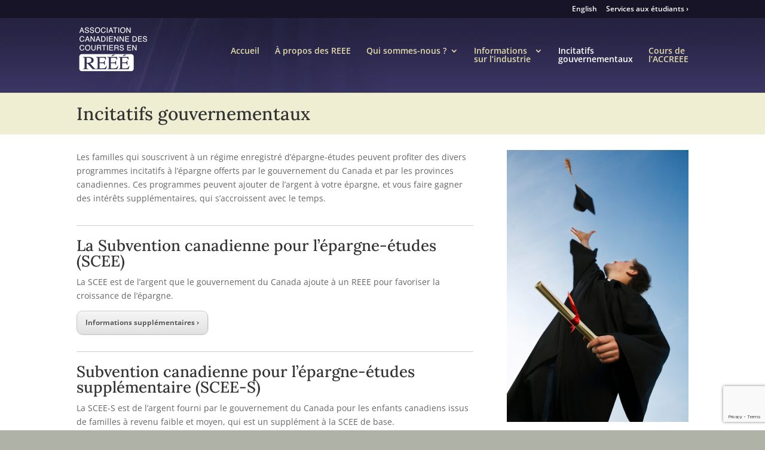

--- FILE ---
content_type: text/html; charset=utf-8
request_url: https://www.google.com/recaptcha/api2/anchor?ar=1&k=6Lfy1rUUAAAAANDXZNgyIIDcvsN1wTc-1hqVtCTx&co=aHR0cHM6Ly93d3cucmVlZWFkYy5jb206NDQz&hl=en&v=N67nZn4AqZkNcbeMu4prBgzg&size=invisible&anchor-ms=20000&execute-ms=30000&cb=n1uyhyqis64z
body_size: 48688
content:
<!DOCTYPE HTML><html dir="ltr" lang="en"><head><meta http-equiv="Content-Type" content="text/html; charset=UTF-8">
<meta http-equiv="X-UA-Compatible" content="IE=edge">
<title>reCAPTCHA</title>
<style type="text/css">
/* cyrillic-ext */
@font-face {
  font-family: 'Roboto';
  font-style: normal;
  font-weight: 400;
  font-stretch: 100%;
  src: url(//fonts.gstatic.com/s/roboto/v48/KFO7CnqEu92Fr1ME7kSn66aGLdTylUAMa3GUBHMdazTgWw.woff2) format('woff2');
  unicode-range: U+0460-052F, U+1C80-1C8A, U+20B4, U+2DE0-2DFF, U+A640-A69F, U+FE2E-FE2F;
}
/* cyrillic */
@font-face {
  font-family: 'Roboto';
  font-style: normal;
  font-weight: 400;
  font-stretch: 100%;
  src: url(//fonts.gstatic.com/s/roboto/v48/KFO7CnqEu92Fr1ME7kSn66aGLdTylUAMa3iUBHMdazTgWw.woff2) format('woff2');
  unicode-range: U+0301, U+0400-045F, U+0490-0491, U+04B0-04B1, U+2116;
}
/* greek-ext */
@font-face {
  font-family: 'Roboto';
  font-style: normal;
  font-weight: 400;
  font-stretch: 100%;
  src: url(//fonts.gstatic.com/s/roboto/v48/KFO7CnqEu92Fr1ME7kSn66aGLdTylUAMa3CUBHMdazTgWw.woff2) format('woff2');
  unicode-range: U+1F00-1FFF;
}
/* greek */
@font-face {
  font-family: 'Roboto';
  font-style: normal;
  font-weight: 400;
  font-stretch: 100%;
  src: url(//fonts.gstatic.com/s/roboto/v48/KFO7CnqEu92Fr1ME7kSn66aGLdTylUAMa3-UBHMdazTgWw.woff2) format('woff2');
  unicode-range: U+0370-0377, U+037A-037F, U+0384-038A, U+038C, U+038E-03A1, U+03A3-03FF;
}
/* math */
@font-face {
  font-family: 'Roboto';
  font-style: normal;
  font-weight: 400;
  font-stretch: 100%;
  src: url(//fonts.gstatic.com/s/roboto/v48/KFO7CnqEu92Fr1ME7kSn66aGLdTylUAMawCUBHMdazTgWw.woff2) format('woff2');
  unicode-range: U+0302-0303, U+0305, U+0307-0308, U+0310, U+0312, U+0315, U+031A, U+0326-0327, U+032C, U+032F-0330, U+0332-0333, U+0338, U+033A, U+0346, U+034D, U+0391-03A1, U+03A3-03A9, U+03B1-03C9, U+03D1, U+03D5-03D6, U+03F0-03F1, U+03F4-03F5, U+2016-2017, U+2034-2038, U+203C, U+2040, U+2043, U+2047, U+2050, U+2057, U+205F, U+2070-2071, U+2074-208E, U+2090-209C, U+20D0-20DC, U+20E1, U+20E5-20EF, U+2100-2112, U+2114-2115, U+2117-2121, U+2123-214F, U+2190, U+2192, U+2194-21AE, U+21B0-21E5, U+21F1-21F2, U+21F4-2211, U+2213-2214, U+2216-22FF, U+2308-230B, U+2310, U+2319, U+231C-2321, U+2336-237A, U+237C, U+2395, U+239B-23B7, U+23D0, U+23DC-23E1, U+2474-2475, U+25AF, U+25B3, U+25B7, U+25BD, U+25C1, U+25CA, U+25CC, U+25FB, U+266D-266F, U+27C0-27FF, U+2900-2AFF, U+2B0E-2B11, U+2B30-2B4C, U+2BFE, U+3030, U+FF5B, U+FF5D, U+1D400-1D7FF, U+1EE00-1EEFF;
}
/* symbols */
@font-face {
  font-family: 'Roboto';
  font-style: normal;
  font-weight: 400;
  font-stretch: 100%;
  src: url(//fonts.gstatic.com/s/roboto/v48/KFO7CnqEu92Fr1ME7kSn66aGLdTylUAMaxKUBHMdazTgWw.woff2) format('woff2');
  unicode-range: U+0001-000C, U+000E-001F, U+007F-009F, U+20DD-20E0, U+20E2-20E4, U+2150-218F, U+2190, U+2192, U+2194-2199, U+21AF, U+21E6-21F0, U+21F3, U+2218-2219, U+2299, U+22C4-22C6, U+2300-243F, U+2440-244A, U+2460-24FF, U+25A0-27BF, U+2800-28FF, U+2921-2922, U+2981, U+29BF, U+29EB, U+2B00-2BFF, U+4DC0-4DFF, U+FFF9-FFFB, U+10140-1018E, U+10190-1019C, U+101A0, U+101D0-101FD, U+102E0-102FB, U+10E60-10E7E, U+1D2C0-1D2D3, U+1D2E0-1D37F, U+1F000-1F0FF, U+1F100-1F1AD, U+1F1E6-1F1FF, U+1F30D-1F30F, U+1F315, U+1F31C, U+1F31E, U+1F320-1F32C, U+1F336, U+1F378, U+1F37D, U+1F382, U+1F393-1F39F, U+1F3A7-1F3A8, U+1F3AC-1F3AF, U+1F3C2, U+1F3C4-1F3C6, U+1F3CA-1F3CE, U+1F3D4-1F3E0, U+1F3ED, U+1F3F1-1F3F3, U+1F3F5-1F3F7, U+1F408, U+1F415, U+1F41F, U+1F426, U+1F43F, U+1F441-1F442, U+1F444, U+1F446-1F449, U+1F44C-1F44E, U+1F453, U+1F46A, U+1F47D, U+1F4A3, U+1F4B0, U+1F4B3, U+1F4B9, U+1F4BB, U+1F4BF, U+1F4C8-1F4CB, U+1F4D6, U+1F4DA, U+1F4DF, U+1F4E3-1F4E6, U+1F4EA-1F4ED, U+1F4F7, U+1F4F9-1F4FB, U+1F4FD-1F4FE, U+1F503, U+1F507-1F50B, U+1F50D, U+1F512-1F513, U+1F53E-1F54A, U+1F54F-1F5FA, U+1F610, U+1F650-1F67F, U+1F687, U+1F68D, U+1F691, U+1F694, U+1F698, U+1F6AD, U+1F6B2, U+1F6B9-1F6BA, U+1F6BC, U+1F6C6-1F6CF, U+1F6D3-1F6D7, U+1F6E0-1F6EA, U+1F6F0-1F6F3, U+1F6F7-1F6FC, U+1F700-1F7FF, U+1F800-1F80B, U+1F810-1F847, U+1F850-1F859, U+1F860-1F887, U+1F890-1F8AD, U+1F8B0-1F8BB, U+1F8C0-1F8C1, U+1F900-1F90B, U+1F93B, U+1F946, U+1F984, U+1F996, U+1F9E9, U+1FA00-1FA6F, U+1FA70-1FA7C, U+1FA80-1FA89, U+1FA8F-1FAC6, U+1FACE-1FADC, U+1FADF-1FAE9, U+1FAF0-1FAF8, U+1FB00-1FBFF;
}
/* vietnamese */
@font-face {
  font-family: 'Roboto';
  font-style: normal;
  font-weight: 400;
  font-stretch: 100%;
  src: url(//fonts.gstatic.com/s/roboto/v48/KFO7CnqEu92Fr1ME7kSn66aGLdTylUAMa3OUBHMdazTgWw.woff2) format('woff2');
  unicode-range: U+0102-0103, U+0110-0111, U+0128-0129, U+0168-0169, U+01A0-01A1, U+01AF-01B0, U+0300-0301, U+0303-0304, U+0308-0309, U+0323, U+0329, U+1EA0-1EF9, U+20AB;
}
/* latin-ext */
@font-face {
  font-family: 'Roboto';
  font-style: normal;
  font-weight: 400;
  font-stretch: 100%;
  src: url(//fonts.gstatic.com/s/roboto/v48/KFO7CnqEu92Fr1ME7kSn66aGLdTylUAMa3KUBHMdazTgWw.woff2) format('woff2');
  unicode-range: U+0100-02BA, U+02BD-02C5, U+02C7-02CC, U+02CE-02D7, U+02DD-02FF, U+0304, U+0308, U+0329, U+1D00-1DBF, U+1E00-1E9F, U+1EF2-1EFF, U+2020, U+20A0-20AB, U+20AD-20C0, U+2113, U+2C60-2C7F, U+A720-A7FF;
}
/* latin */
@font-face {
  font-family: 'Roboto';
  font-style: normal;
  font-weight: 400;
  font-stretch: 100%;
  src: url(//fonts.gstatic.com/s/roboto/v48/KFO7CnqEu92Fr1ME7kSn66aGLdTylUAMa3yUBHMdazQ.woff2) format('woff2');
  unicode-range: U+0000-00FF, U+0131, U+0152-0153, U+02BB-02BC, U+02C6, U+02DA, U+02DC, U+0304, U+0308, U+0329, U+2000-206F, U+20AC, U+2122, U+2191, U+2193, U+2212, U+2215, U+FEFF, U+FFFD;
}
/* cyrillic-ext */
@font-face {
  font-family: 'Roboto';
  font-style: normal;
  font-weight: 500;
  font-stretch: 100%;
  src: url(//fonts.gstatic.com/s/roboto/v48/KFO7CnqEu92Fr1ME7kSn66aGLdTylUAMa3GUBHMdazTgWw.woff2) format('woff2');
  unicode-range: U+0460-052F, U+1C80-1C8A, U+20B4, U+2DE0-2DFF, U+A640-A69F, U+FE2E-FE2F;
}
/* cyrillic */
@font-face {
  font-family: 'Roboto';
  font-style: normal;
  font-weight: 500;
  font-stretch: 100%;
  src: url(//fonts.gstatic.com/s/roboto/v48/KFO7CnqEu92Fr1ME7kSn66aGLdTylUAMa3iUBHMdazTgWw.woff2) format('woff2');
  unicode-range: U+0301, U+0400-045F, U+0490-0491, U+04B0-04B1, U+2116;
}
/* greek-ext */
@font-face {
  font-family: 'Roboto';
  font-style: normal;
  font-weight: 500;
  font-stretch: 100%;
  src: url(//fonts.gstatic.com/s/roboto/v48/KFO7CnqEu92Fr1ME7kSn66aGLdTylUAMa3CUBHMdazTgWw.woff2) format('woff2');
  unicode-range: U+1F00-1FFF;
}
/* greek */
@font-face {
  font-family: 'Roboto';
  font-style: normal;
  font-weight: 500;
  font-stretch: 100%;
  src: url(//fonts.gstatic.com/s/roboto/v48/KFO7CnqEu92Fr1ME7kSn66aGLdTylUAMa3-UBHMdazTgWw.woff2) format('woff2');
  unicode-range: U+0370-0377, U+037A-037F, U+0384-038A, U+038C, U+038E-03A1, U+03A3-03FF;
}
/* math */
@font-face {
  font-family: 'Roboto';
  font-style: normal;
  font-weight: 500;
  font-stretch: 100%;
  src: url(//fonts.gstatic.com/s/roboto/v48/KFO7CnqEu92Fr1ME7kSn66aGLdTylUAMawCUBHMdazTgWw.woff2) format('woff2');
  unicode-range: U+0302-0303, U+0305, U+0307-0308, U+0310, U+0312, U+0315, U+031A, U+0326-0327, U+032C, U+032F-0330, U+0332-0333, U+0338, U+033A, U+0346, U+034D, U+0391-03A1, U+03A3-03A9, U+03B1-03C9, U+03D1, U+03D5-03D6, U+03F0-03F1, U+03F4-03F5, U+2016-2017, U+2034-2038, U+203C, U+2040, U+2043, U+2047, U+2050, U+2057, U+205F, U+2070-2071, U+2074-208E, U+2090-209C, U+20D0-20DC, U+20E1, U+20E5-20EF, U+2100-2112, U+2114-2115, U+2117-2121, U+2123-214F, U+2190, U+2192, U+2194-21AE, U+21B0-21E5, U+21F1-21F2, U+21F4-2211, U+2213-2214, U+2216-22FF, U+2308-230B, U+2310, U+2319, U+231C-2321, U+2336-237A, U+237C, U+2395, U+239B-23B7, U+23D0, U+23DC-23E1, U+2474-2475, U+25AF, U+25B3, U+25B7, U+25BD, U+25C1, U+25CA, U+25CC, U+25FB, U+266D-266F, U+27C0-27FF, U+2900-2AFF, U+2B0E-2B11, U+2B30-2B4C, U+2BFE, U+3030, U+FF5B, U+FF5D, U+1D400-1D7FF, U+1EE00-1EEFF;
}
/* symbols */
@font-face {
  font-family: 'Roboto';
  font-style: normal;
  font-weight: 500;
  font-stretch: 100%;
  src: url(//fonts.gstatic.com/s/roboto/v48/KFO7CnqEu92Fr1ME7kSn66aGLdTylUAMaxKUBHMdazTgWw.woff2) format('woff2');
  unicode-range: U+0001-000C, U+000E-001F, U+007F-009F, U+20DD-20E0, U+20E2-20E4, U+2150-218F, U+2190, U+2192, U+2194-2199, U+21AF, U+21E6-21F0, U+21F3, U+2218-2219, U+2299, U+22C4-22C6, U+2300-243F, U+2440-244A, U+2460-24FF, U+25A0-27BF, U+2800-28FF, U+2921-2922, U+2981, U+29BF, U+29EB, U+2B00-2BFF, U+4DC0-4DFF, U+FFF9-FFFB, U+10140-1018E, U+10190-1019C, U+101A0, U+101D0-101FD, U+102E0-102FB, U+10E60-10E7E, U+1D2C0-1D2D3, U+1D2E0-1D37F, U+1F000-1F0FF, U+1F100-1F1AD, U+1F1E6-1F1FF, U+1F30D-1F30F, U+1F315, U+1F31C, U+1F31E, U+1F320-1F32C, U+1F336, U+1F378, U+1F37D, U+1F382, U+1F393-1F39F, U+1F3A7-1F3A8, U+1F3AC-1F3AF, U+1F3C2, U+1F3C4-1F3C6, U+1F3CA-1F3CE, U+1F3D4-1F3E0, U+1F3ED, U+1F3F1-1F3F3, U+1F3F5-1F3F7, U+1F408, U+1F415, U+1F41F, U+1F426, U+1F43F, U+1F441-1F442, U+1F444, U+1F446-1F449, U+1F44C-1F44E, U+1F453, U+1F46A, U+1F47D, U+1F4A3, U+1F4B0, U+1F4B3, U+1F4B9, U+1F4BB, U+1F4BF, U+1F4C8-1F4CB, U+1F4D6, U+1F4DA, U+1F4DF, U+1F4E3-1F4E6, U+1F4EA-1F4ED, U+1F4F7, U+1F4F9-1F4FB, U+1F4FD-1F4FE, U+1F503, U+1F507-1F50B, U+1F50D, U+1F512-1F513, U+1F53E-1F54A, U+1F54F-1F5FA, U+1F610, U+1F650-1F67F, U+1F687, U+1F68D, U+1F691, U+1F694, U+1F698, U+1F6AD, U+1F6B2, U+1F6B9-1F6BA, U+1F6BC, U+1F6C6-1F6CF, U+1F6D3-1F6D7, U+1F6E0-1F6EA, U+1F6F0-1F6F3, U+1F6F7-1F6FC, U+1F700-1F7FF, U+1F800-1F80B, U+1F810-1F847, U+1F850-1F859, U+1F860-1F887, U+1F890-1F8AD, U+1F8B0-1F8BB, U+1F8C0-1F8C1, U+1F900-1F90B, U+1F93B, U+1F946, U+1F984, U+1F996, U+1F9E9, U+1FA00-1FA6F, U+1FA70-1FA7C, U+1FA80-1FA89, U+1FA8F-1FAC6, U+1FACE-1FADC, U+1FADF-1FAE9, U+1FAF0-1FAF8, U+1FB00-1FBFF;
}
/* vietnamese */
@font-face {
  font-family: 'Roboto';
  font-style: normal;
  font-weight: 500;
  font-stretch: 100%;
  src: url(//fonts.gstatic.com/s/roboto/v48/KFO7CnqEu92Fr1ME7kSn66aGLdTylUAMa3OUBHMdazTgWw.woff2) format('woff2');
  unicode-range: U+0102-0103, U+0110-0111, U+0128-0129, U+0168-0169, U+01A0-01A1, U+01AF-01B0, U+0300-0301, U+0303-0304, U+0308-0309, U+0323, U+0329, U+1EA0-1EF9, U+20AB;
}
/* latin-ext */
@font-face {
  font-family: 'Roboto';
  font-style: normal;
  font-weight: 500;
  font-stretch: 100%;
  src: url(//fonts.gstatic.com/s/roboto/v48/KFO7CnqEu92Fr1ME7kSn66aGLdTylUAMa3KUBHMdazTgWw.woff2) format('woff2');
  unicode-range: U+0100-02BA, U+02BD-02C5, U+02C7-02CC, U+02CE-02D7, U+02DD-02FF, U+0304, U+0308, U+0329, U+1D00-1DBF, U+1E00-1E9F, U+1EF2-1EFF, U+2020, U+20A0-20AB, U+20AD-20C0, U+2113, U+2C60-2C7F, U+A720-A7FF;
}
/* latin */
@font-face {
  font-family: 'Roboto';
  font-style: normal;
  font-weight: 500;
  font-stretch: 100%;
  src: url(//fonts.gstatic.com/s/roboto/v48/KFO7CnqEu92Fr1ME7kSn66aGLdTylUAMa3yUBHMdazQ.woff2) format('woff2');
  unicode-range: U+0000-00FF, U+0131, U+0152-0153, U+02BB-02BC, U+02C6, U+02DA, U+02DC, U+0304, U+0308, U+0329, U+2000-206F, U+20AC, U+2122, U+2191, U+2193, U+2212, U+2215, U+FEFF, U+FFFD;
}
/* cyrillic-ext */
@font-face {
  font-family: 'Roboto';
  font-style: normal;
  font-weight: 900;
  font-stretch: 100%;
  src: url(//fonts.gstatic.com/s/roboto/v48/KFO7CnqEu92Fr1ME7kSn66aGLdTylUAMa3GUBHMdazTgWw.woff2) format('woff2');
  unicode-range: U+0460-052F, U+1C80-1C8A, U+20B4, U+2DE0-2DFF, U+A640-A69F, U+FE2E-FE2F;
}
/* cyrillic */
@font-face {
  font-family: 'Roboto';
  font-style: normal;
  font-weight: 900;
  font-stretch: 100%;
  src: url(//fonts.gstatic.com/s/roboto/v48/KFO7CnqEu92Fr1ME7kSn66aGLdTylUAMa3iUBHMdazTgWw.woff2) format('woff2');
  unicode-range: U+0301, U+0400-045F, U+0490-0491, U+04B0-04B1, U+2116;
}
/* greek-ext */
@font-face {
  font-family: 'Roboto';
  font-style: normal;
  font-weight: 900;
  font-stretch: 100%;
  src: url(//fonts.gstatic.com/s/roboto/v48/KFO7CnqEu92Fr1ME7kSn66aGLdTylUAMa3CUBHMdazTgWw.woff2) format('woff2');
  unicode-range: U+1F00-1FFF;
}
/* greek */
@font-face {
  font-family: 'Roboto';
  font-style: normal;
  font-weight: 900;
  font-stretch: 100%;
  src: url(//fonts.gstatic.com/s/roboto/v48/KFO7CnqEu92Fr1ME7kSn66aGLdTylUAMa3-UBHMdazTgWw.woff2) format('woff2');
  unicode-range: U+0370-0377, U+037A-037F, U+0384-038A, U+038C, U+038E-03A1, U+03A3-03FF;
}
/* math */
@font-face {
  font-family: 'Roboto';
  font-style: normal;
  font-weight: 900;
  font-stretch: 100%;
  src: url(//fonts.gstatic.com/s/roboto/v48/KFO7CnqEu92Fr1ME7kSn66aGLdTylUAMawCUBHMdazTgWw.woff2) format('woff2');
  unicode-range: U+0302-0303, U+0305, U+0307-0308, U+0310, U+0312, U+0315, U+031A, U+0326-0327, U+032C, U+032F-0330, U+0332-0333, U+0338, U+033A, U+0346, U+034D, U+0391-03A1, U+03A3-03A9, U+03B1-03C9, U+03D1, U+03D5-03D6, U+03F0-03F1, U+03F4-03F5, U+2016-2017, U+2034-2038, U+203C, U+2040, U+2043, U+2047, U+2050, U+2057, U+205F, U+2070-2071, U+2074-208E, U+2090-209C, U+20D0-20DC, U+20E1, U+20E5-20EF, U+2100-2112, U+2114-2115, U+2117-2121, U+2123-214F, U+2190, U+2192, U+2194-21AE, U+21B0-21E5, U+21F1-21F2, U+21F4-2211, U+2213-2214, U+2216-22FF, U+2308-230B, U+2310, U+2319, U+231C-2321, U+2336-237A, U+237C, U+2395, U+239B-23B7, U+23D0, U+23DC-23E1, U+2474-2475, U+25AF, U+25B3, U+25B7, U+25BD, U+25C1, U+25CA, U+25CC, U+25FB, U+266D-266F, U+27C0-27FF, U+2900-2AFF, U+2B0E-2B11, U+2B30-2B4C, U+2BFE, U+3030, U+FF5B, U+FF5D, U+1D400-1D7FF, U+1EE00-1EEFF;
}
/* symbols */
@font-face {
  font-family: 'Roboto';
  font-style: normal;
  font-weight: 900;
  font-stretch: 100%;
  src: url(//fonts.gstatic.com/s/roboto/v48/KFO7CnqEu92Fr1ME7kSn66aGLdTylUAMaxKUBHMdazTgWw.woff2) format('woff2');
  unicode-range: U+0001-000C, U+000E-001F, U+007F-009F, U+20DD-20E0, U+20E2-20E4, U+2150-218F, U+2190, U+2192, U+2194-2199, U+21AF, U+21E6-21F0, U+21F3, U+2218-2219, U+2299, U+22C4-22C6, U+2300-243F, U+2440-244A, U+2460-24FF, U+25A0-27BF, U+2800-28FF, U+2921-2922, U+2981, U+29BF, U+29EB, U+2B00-2BFF, U+4DC0-4DFF, U+FFF9-FFFB, U+10140-1018E, U+10190-1019C, U+101A0, U+101D0-101FD, U+102E0-102FB, U+10E60-10E7E, U+1D2C0-1D2D3, U+1D2E0-1D37F, U+1F000-1F0FF, U+1F100-1F1AD, U+1F1E6-1F1FF, U+1F30D-1F30F, U+1F315, U+1F31C, U+1F31E, U+1F320-1F32C, U+1F336, U+1F378, U+1F37D, U+1F382, U+1F393-1F39F, U+1F3A7-1F3A8, U+1F3AC-1F3AF, U+1F3C2, U+1F3C4-1F3C6, U+1F3CA-1F3CE, U+1F3D4-1F3E0, U+1F3ED, U+1F3F1-1F3F3, U+1F3F5-1F3F7, U+1F408, U+1F415, U+1F41F, U+1F426, U+1F43F, U+1F441-1F442, U+1F444, U+1F446-1F449, U+1F44C-1F44E, U+1F453, U+1F46A, U+1F47D, U+1F4A3, U+1F4B0, U+1F4B3, U+1F4B9, U+1F4BB, U+1F4BF, U+1F4C8-1F4CB, U+1F4D6, U+1F4DA, U+1F4DF, U+1F4E3-1F4E6, U+1F4EA-1F4ED, U+1F4F7, U+1F4F9-1F4FB, U+1F4FD-1F4FE, U+1F503, U+1F507-1F50B, U+1F50D, U+1F512-1F513, U+1F53E-1F54A, U+1F54F-1F5FA, U+1F610, U+1F650-1F67F, U+1F687, U+1F68D, U+1F691, U+1F694, U+1F698, U+1F6AD, U+1F6B2, U+1F6B9-1F6BA, U+1F6BC, U+1F6C6-1F6CF, U+1F6D3-1F6D7, U+1F6E0-1F6EA, U+1F6F0-1F6F3, U+1F6F7-1F6FC, U+1F700-1F7FF, U+1F800-1F80B, U+1F810-1F847, U+1F850-1F859, U+1F860-1F887, U+1F890-1F8AD, U+1F8B0-1F8BB, U+1F8C0-1F8C1, U+1F900-1F90B, U+1F93B, U+1F946, U+1F984, U+1F996, U+1F9E9, U+1FA00-1FA6F, U+1FA70-1FA7C, U+1FA80-1FA89, U+1FA8F-1FAC6, U+1FACE-1FADC, U+1FADF-1FAE9, U+1FAF0-1FAF8, U+1FB00-1FBFF;
}
/* vietnamese */
@font-face {
  font-family: 'Roboto';
  font-style: normal;
  font-weight: 900;
  font-stretch: 100%;
  src: url(//fonts.gstatic.com/s/roboto/v48/KFO7CnqEu92Fr1ME7kSn66aGLdTylUAMa3OUBHMdazTgWw.woff2) format('woff2');
  unicode-range: U+0102-0103, U+0110-0111, U+0128-0129, U+0168-0169, U+01A0-01A1, U+01AF-01B0, U+0300-0301, U+0303-0304, U+0308-0309, U+0323, U+0329, U+1EA0-1EF9, U+20AB;
}
/* latin-ext */
@font-face {
  font-family: 'Roboto';
  font-style: normal;
  font-weight: 900;
  font-stretch: 100%;
  src: url(//fonts.gstatic.com/s/roboto/v48/KFO7CnqEu92Fr1ME7kSn66aGLdTylUAMa3KUBHMdazTgWw.woff2) format('woff2');
  unicode-range: U+0100-02BA, U+02BD-02C5, U+02C7-02CC, U+02CE-02D7, U+02DD-02FF, U+0304, U+0308, U+0329, U+1D00-1DBF, U+1E00-1E9F, U+1EF2-1EFF, U+2020, U+20A0-20AB, U+20AD-20C0, U+2113, U+2C60-2C7F, U+A720-A7FF;
}
/* latin */
@font-face {
  font-family: 'Roboto';
  font-style: normal;
  font-weight: 900;
  font-stretch: 100%;
  src: url(//fonts.gstatic.com/s/roboto/v48/KFO7CnqEu92Fr1ME7kSn66aGLdTylUAMa3yUBHMdazQ.woff2) format('woff2');
  unicode-range: U+0000-00FF, U+0131, U+0152-0153, U+02BB-02BC, U+02C6, U+02DA, U+02DC, U+0304, U+0308, U+0329, U+2000-206F, U+20AC, U+2122, U+2191, U+2193, U+2212, U+2215, U+FEFF, U+FFFD;
}

</style>
<link rel="stylesheet" type="text/css" href="https://www.gstatic.com/recaptcha/releases/N67nZn4AqZkNcbeMu4prBgzg/styles__ltr.css">
<script nonce="qMtCAaJE1INGenaTBJDkEg" type="text/javascript">window['__recaptcha_api'] = 'https://www.google.com/recaptcha/api2/';</script>
<script type="text/javascript" src="https://www.gstatic.com/recaptcha/releases/N67nZn4AqZkNcbeMu4prBgzg/recaptcha__en.js" nonce="qMtCAaJE1INGenaTBJDkEg">
      
    </script></head>
<body><div id="rc-anchor-alert" class="rc-anchor-alert"></div>
<input type="hidden" id="recaptcha-token" value="[base64]">
<script type="text/javascript" nonce="qMtCAaJE1INGenaTBJDkEg">
      recaptcha.anchor.Main.init("[\x22ainput\x22,[\x22bgdata\x22,\x22\x22,\[base64]/[base64]/[base64]/[base64]/[base64]/[base64]/KGcoTywyNTMsTy5PKSxVRyhPLEMpKTpnKE8sMjUzLEMpLE8pKSxsKSksTykpfSxieT1mdW5jdGlvbihDLE8sdSxsKXtmb3IobD0odT1SKEMpLDApO08+MDtPLS0pbD1sPDw4fFooQyk7ZyhDLHUsbCl9LFVHPWZ1bmN0aW9uKEMsTyl7Qy5pLmxlbmd0aD4xMDQ/[base64]/[base64]/[base64]/[base64]/[base64]/[base64]/[base64]\\u003d\x22,\[base64]\\u003d\\u003d\x22,\x22D8OWwo3DjMOfwrTCmnbDtsK3ejZcwo/DqGVfFsOqwopKwovCo8O8w4ZYw5dhwqbCr1RDYR/[base64]/CmsKGw7BrwpbDkhvDqsOLV8O3A8OQJlZSbmg/w5QpYl7CusKvXGQyw5TDo3RBWMO9QF/[base64]/bsKnJsKUCw3CucKMXMOGQzBmwpXDsMKNwp/[base64]/w7YEwpUuRMKEw63CinnDgsOAZ8OqwrvCuAd6JSPDk8OmwrzCjXHDm1A4w4lFHG/CnsOPwrMsX8O+CsKDHld0w6fDhlQvw7JAckrDucOcDlVawqtZw7zCucOHw4YtworCssOKc8Kiw5gGVyxsGTNEcMOTB8OpwpoQwp0+w6lARMOhfCZQICUWw5bDpCjDvMOAMhEIcWcLw5PCmmlfaWNPMmzDpkbCliMjUEcCwpTDr03CrTh7ZWw1VkAiI8KZw4s/cw3Cr8KgwpYTwp4GecO7GcKjHiZXDMOBwpJCwp1dw7TCvcOdesOaCHLDusOnNcKxwrLChyRZw5TDi1LCqTrCr8Oww6vDmMO3wp83w6IjFQEowqU/dCddwqfDsMOpIsKLw5vCs8Kqw58GBsKcDjh+w4svLcK9w6Ugw4VLR8Kkw6Z+w7IZworCn8OYGw3Dvx/ChcOaw4bCvSpNLMOnw5zDjQAUEFvDt0k/w4UUMsOdw59RUkXDi8KIQxIxw6hSRcOVw7rDr8KRLcKeRMKew43DucKDRjUPwo48S8K4UcO0wrbDv2fCscOJw7bCj1c0d8OofzHCiDs+wqZHdnd8wpvChm1pw63CocOMw6UZZcKWw7HDq8KDHsOmwrTDscKBwrPCqwzCmERPbhPDpMKPCkV9wr/DusKmwq9sw6jDuMOlwobCrGBvfGsKwpU+wr/[base64]/Di0New5zClEXDhMK8IhTCk8OdOsOjwo4CR3zDuiU1UBTDtMKRRcKOwrM/wqcPNjFnwozDoMKNGsOewoxSwqXDt8KiCcK8Czsowot/XsKJwq3DmiPChsOMNsODaHvDt39dGcOKwocmw7zChMOcO2ofI2QYw6dawqRzTMKqw40Ew5bDgR5pwq/CqH1cw5LCqC9SYcOzw5jDvsKJw5nDlgt/J2bCqsOoXhBXVMKEDw/CvU7ClMOjX1HCqwM/KXbDqBLCrMO3wobDm8O7KGDCuDY3wqXDnx00wofCksKBwpRHwozDsAtWcSnDgsOTw4FOOsOEwofDq1DDisO8UjrCvmNXwo/ClMOnwqsfwpAyIcK/IEVpfMKnwokpasOtZMOzwoDCocOBw4zDkDpgA8KndsKQUD3CoU5ywqsiwqA+bcOTwpHCkwLChUJ6Z8K8Y8Kbwo4tF3YvCg86c8KxwqXCtgvDv8KCwrnCmCYtNw0aYy5Rw5Ahw6HDp1hZwoTDgxbCgHbDi8OsLMOBOcK9wot8ZQ/[base64]/[base64]/DtgfDvDXDsw3CgVrCh8O0EMKHfcKpw7bDgWEObHDDucOUwrhow4R2ZCXCly0/HyZLw51tO0xZw5oMw4nDosO0wrF4TMKIwqdDKhNrfQ3CrMKdOMOWQsOOXSs0wqFWMcK2ZWdGwq4Vw4gAw7PDmMObwpxzQwLDqsORw6vDlw0CGlJFdMKyPGTDnMKnwoBZZcOWe1pJOcO6SMKfwrU/A3o8V8OXHHnDswLCjsKbw4PClsKnQsOIwrA1w5HDhMK7GgnCscKJaMOJej1OecO8CnPCgxcBw7vDgRfDmjjCmAfDhh7DnhIPwq/DiA3DjcK9ETMSDsK3wqRaw7QNw6fDlAcXw55NBMK/UxrCncKwE8OiGHDCqSzCuz0DAzESAsOHFMODw5gEw7NtMsONwqPDoWAqE1DCp8KawoxqLMOUOm3DusOKwqvDj8KNwqhnwrt9R3FqCEXDjRnCvGXCkFrChsK1ecKjWMO9KSnDgMOMDS3DinAzUV7DusKPHcO4wp0LEV08TsOiQsK3w64accKGwrvDsFA2AC/CmBFzwo49wqnCtXrDgwFhwrNnwqTCl37CvcO8QcKIw77DlTNGwoDCrWM7U8O+eUwzwq5zw7hMw49Gw6tpaMOpfMORTcKWYMOtMsKDw7DDt0PDomDCiMKHw5nDucKhWV/[base64]/Az4dfMOpNEfClxhrfhFvFRjCginCqcOLJGkBw6JoA8ODDcK2QMOlwqJZwr/[base64]/Dn8K5w6LCpMOAwrU4TcK5wrEqGivCiQzCjXrCoMOsQsKBfMOef3BKwofDrwNuw5DCjS9QQcOlw4JvJngxw5vDt8O4GcOpMUoLWU3DpsKOw7RKw4bDu0jCgwLCoBrDpUh+wqPDosOXw7guLcOGw7jCncOKwqNsdcKIwqfCmcKiQMOSbcOPw4dnI3hfwo/DoBvDjcKobMKCw4tSwpcMFsOeX8Kdwoolw4ICcSPDngVuw7PCmAkxw5gBYX3CicKxwpLCoVHCmWdyYMOhDn/[base64]/[base64]/wr8ww7zDqTF3SsKDwpNTMBDCtUrDj8Kiwo7CvMOiw756w6HChBteYcO3wqV2w7l6wq98w53CmcK1E8KbwoXDkcKrfXQWblnDtU5nVMKuw7QNKjYhdW7DknXDiMKrw4cqMMK/[base64]/IMOQEgNjwpHCtwHCmF42w7PCqBB7wp/Di8KacwspNcOpBSxHbijDmcKheMKPwoLDgMOmVmUYwp5/JsKsS8OeDMOuXMOoCMOHwrnDvsOjDXrClR4uw5jDqMO+b8KBw7Nhw4LDusKnIz5ob8OOw5jCtsOtfQQ2c8Kpwo5kwrbDlnXCgMO9wohcUcKCZ8O/HsKtw6jCssOiAlRQw480w58BwoPCll/Cn8KFM8Ogw6vDigc8wqF7wohiwpNEwozDkl3DpkfChnVWw5LCmsO3woDDi3bCi8O/w53DjQDCkU3CpX7DocOZf2nDggDDisODwpHCvcKcCsKqWcKPMsOeOcOcwpfCgsOwwqXCsFk/DAwFaDEIL8ObP8Oiw7LDncO2woVYwp7DsG0vGMKfRTZ6CMOLSXtXw7kqwrYEPMKLJsOEC8KbK8OOF8Kmw4o4dm3DtcOhw7E6RMKOwoxlwo/ClFvCosOJw6bClMKww7bDq8Oqw6MLwphTJsO2woFMZ0zCvcOBOcOXwrwGwqLDtnrCjcKrw5DDgSPCrsOXcRkkw7TDgxINb2VdejJzfilDw6TDpUNpKcOYQMKtJxU1SsKyw7TDpWNqcjHDkD1OGFkoCnrCvCLDlQ3DlxfCi8K/D8OaVsOoG8KDB8KvR0A2bgJTU8OlDSMYwqvCicOzcsOYwoBow6tkw6/[base64]/w4c1w7vChHnDpTIEbRLCk3QVVMKoEMK2OcOqLMOSJ8O7aHvDocOiEcO7w4fDjsKSEMKow59CXXbCmlPDtHvCisOUwqgKKkPCqmrCigNcw49dwqh6w7gCS1NKwqsRD8ORw4lxwoFeOWfCscOsw7HDrcO9woMARx3DgA4UNcOxWMOdwo8VwqjCjMO7L8ODw6fDtX/DmTXCu0vDvm7Dg8KMTlvDtRAtFCrCncO1wo7Dg8K+wq/CssO2wqjDuCFjSCNRwovDnwtEVnQREGVqecKJwqjDlgdVwo7CnCtDwooEb8K9JsKowo7Cs8OcBSXDocKtUlogwrbDv8OxcxtHw7lCe8OYwqnDk8OQw6QFw60iwpzCgcOIIcK3LkghbsOxwr4Mw7PCrMKASMOhwoHDmn7Dm8KkSsKNb8K0w4h/[base64]/[base64]/w5jCnMONOcOwwphTcSTDj8OhIMKcwr8Cw41ew6rDk8O2wpszwrTDusK6w6N2wpDDgsKywpPCj8Ogw5F2BGXDv8KYKsO4wrDDgn1nwo7Dr0k6w54Mw5MCCsKQw7U4w5RYw7fDlDJwwovChcO5UXjDljVTLTUowqAML8KyUlcCw6VMwrvDjcONeMOBYsK7WEPDhsKWaG/CvMKgOykdHcOHwo3Dr3vClzYKKcK+MUHCkcK2UAc6WsKdw77DhMOQF19Hw5jChkTChMK2w4bChMO+w79iwpjClil5w61Pwowzw7MTeXXCpMKXw7dtwowmORw/w45easOBw7nDinxAPcOGCsKZEMKCwrzDtcOdW8OhNcKtw6bDuH/DmHLDph3CiMKRw77CosK/NwbDgHdlLsKawrvCnjZ+di9SXUtybcO7woxZDh8eBU8+w5Q+w4oFwrZ3EMOxw7A0FMOOwpAkwpzDpcODGWwUHB3CoXkdw7jCtcK4FkQWwrpaBcOuw7PDsnfDnT40w5kxD8KiRMOVODDDo3jDscKhwo/ClsKCVk59QV5BwpEcw4dhwrbDlMKAKhPCqcKGw58qMyUiwqNYw4bCgMKiw7AQA8K2w4XCgTvDgHEbKMOywoZsAMKnSVXDjsKCwp5Swq3CkMKBb0fDn8OpwroEw5www6jCuzBuScOFCylPZkfCgsKdCwIswrDDjMKfHsOgw6XCqnA/[base64]/DrMKKwrDDix1lesOgwq8qci1cwo1tw6x3GMOsw790woYyPSx3wqp+OcKuw7rDtMKAw41oNMKMw67Dh8OQwqx/QBDChcKeYcK8RArDhyQmwqnDjA/[base64]/DjcO1PRfDpA/Ck8OCw7TDoSTDhMO1w7R+ejLCrllya33CqMKQR0V8w6HCicKRUU9NbsKLTknDscKETHnDmsKjw6s/AktCDMOmLsKTVjlkMBzDsFrCmTkcwpjCk8KXwpcfCAjCiXwBScKfw7/DrBfCsVPDmcKPXsKnw6kZWsKQKGsPw6J9I8OaKRx9wp7Dv2k2JGhDw7fDr0whw5wGw5IdPn49SMKvw5dIw69PUcKGw7YROMKTKcKhFCvDscOQSVdVw5/Cr8OIUiIGHBzDt8K0w7RHTxwDw48NwpbDiMO8RsOEw5low5LDq1fClMKhwoDCusKiQ8Off8Kgwp/DpsO+FcOmNcKtw7fDoCLDqTrCpUh0TjLDr8Ozw6rCjWvCusKPwpVqw6rClFc5w5vDpjkbVcKTRlbDv2zDqiXDshjCm8K3w7YhS8KdZsO6TcKSPMOYwqDCtcKUw5BMw5RQw6hdemjDrlfDnsK5Q8Odw4wKw6fDoWnDjcODCVY/PcOsH8OpJHHCkMOZaGcjGcKmwq0UQhbDm21Zwq8iWcKIPUwFw4nDu3vDqMOVw4BNSsOow7bCiXsKw6tqfMOHGiTCslPDtGUrWhfDqcO7w73DjjgJZGNOGsKIwqAtwqpMw6bDmDE0IiPClx/DrcKbcy3DrsOmwoABw740wqI1wqp5WMKnSm14QsOgw67ClUcSw4fDgMOGwrxiUcKxJcODw6ZSw77Cvi3CkMO2w4XDnMO1wrlAw7XDr8KSVAJrw7nCgcK4w7AaTcO8SztNw5wtMXHDsMOgwpNWVMK/KT5Nw5rDvmtAJDBjQsOow6fDt2Fdwr4nJsKKfcO9wo/Ckh7Cv3XCsMK8CcOBbmrCoMOvw6jDuVFTwqIJw7JFKMKxwr4DVBPCmxIjTCVxQMKZwrPCrCdwSwASwqjCi8KVUMOawqPDmn7Di13DtMO7wosmbTFAw7EAKcK7dcO+worDtXxwIMOvwoZnVMK+w7LDpx/DsXjCpFsYQMOvw443wotowrx8aULCusO1TlgTEcK5fEUvwqwnBGnDi8KOw6sEZcOjwrY+wqPDpcOsw5sRw5PCuiXDmsO5wpdww67Cj8KVw49ywq8wA8ONL8KHSThdw6fCosOQw6bDsg3DhSQMw4/DszgracOqRBhow7Newp0KGxrDt2ZWw4Jewr/CrMK9w4bCgVFGOMKvw5fCjMKPFMOsEcO1w7YKwpbCksOLQcOpOMOyLsK6QDDCkS1EwqXDmcO3w6nCm2fCocKjwrxNCHXCu1FTw4oibgLCuRzDu8OaY102e8ORL8Kiwr/DgEQ7w5jDhCzCrQ7DrMKHwrAWeQTDqMKOKE1Dw64/w784w4nClcOYTF9hw6XDvcKUwqlBfGzDs8Kqw5bCkwIww5LDj8KGZkd/[base64]/LRgnaF3Cv8K4TMKEwqFcw7nCj14lwowIw7nCgcK1cGVMSjE5wrzDqwPCtmPCtXDDp8ObHsOlw7PDrjbDo8KnSAjDpyxww4hndsKiwq7DhMOEDMOCw73CvcK6ASfCrWnCiE/[base64]/QMKwbGsvJjDDhAlGw4BywpzDjsOQAMOeasOjenxtYAPCuztdwoDCjEHDjA0be3gzw7ZbVsKuw4FEABnCi8OHfcKlTcOCEMK7RHsYZCjDk3HDjcKcU8Kfe8OKw4vCvC3Ck8KRRhMXFlDCvMKjYVUDOW4uFMKqw5jDjzvDqiHCgz4PwowswpfDqy/CrzlsUcO1w4rDsGXCusK0AzLCuwlywq3ChMOzwppgwqcUf8OgwoXDvsOiPyV9ZTXDlA0rwpYDwrhlBMKPw6vDg8OOwrksw7ggUi5AFBrCg8KXCybDrcObQ8Kkbz/CrcKBw6jDisKJacOpwrhZEjI2w7LDvcOFUUvCg8OXw5rCjsO0w4IVP8K/aG8DHmgkIcO7csKaScOVRzjCtE3DtcOhw6IbYifDisKbw5rDuD18TMOwwqV/[base64]/CmMK7PMKDwr3CrcOzXgPDr8KjwqDCvEbCtl0YwojClQYAw4RTUDDCj8KSwrbDg0fCqmjCksKWw558w6wUwqwwwrYAwoHDvwkzAsOlKMOuw67Cnn9qw6hVwqU+IsOFwozClD/Cs8KYR8OkfcKiw4LCjFzDrQhEw4zClMOPwoUgwqZqw5XCt8OTaBvDv0tJBEHCtCrDnz7CnhtzDTrCnsKlLCxYwovCuk3DuMOKKMKxEGFYc8OaZ8Kbw5vCpWnCjMK0DcOXw5/CjcKMw49seFjChsKFw5R9w6PClsO6P8KFecKUwrDDmcOcwqM3QsOEMcKYF8OiwpoBwo8nRBtzZRbDlMO/[base64]/[base64]/DjcO5w7JkwrgYJC7Ci2fDhg9Pw5bDnWUXdHLCrGc+WSMfwpXDisKfw6Eqw4nCi8OaV8OuJsK9fcKRK1ELwrfDkzrDhyHDvlnDtWPCvMK8PcKSBVoVOGJTHsOhw4tnw6xqQ8O5w7DDk0IaWmYEw5bChAQqeyrDogIQwoHCuDQaJcKDb8KDwr/DhUdKwoMrw6LCkcKswp7CgT8XwqVdw5U8wp7DgzwBw6QlXH0NwroET8OBw77DtXUrw4kEdsOTwqPCjsOPwrfCm2EhRXAGSyXChcKuID/Dnh45WsOSG8KZwpMMw6PCicOuBGs/ZcKqWcKXXMK0w4NLwpPDgMO5Y8OrAcOEwopkAX43w6gAwps3JiUANmnChMKYOVDDuMKwwrzCmTbDgsO4wq7DsCtKCBAOwpLDq8KxL3hcw5FKLTgAW0XDtSYEwqXClMOYJgYnHGUjw5rCgzfDmy/[base64]/[base64]/wrUIwogDSMKPw4kDwoDCqgckR2VHw6PCnSvDkcKSF07CpcKGwrk/wrrCqSHDp0Mkw4QxWcKwwrIPw44zDF7DjcK2w4kRwpDDigvCvHV8KFfDh8OmCThxwrQOwq4pZzrDrgPCuMK6w6Agw5TDhkMlw6A3woNBGGbCgMKbwq0Iwqw+wrF+w79lw5Nmwrs6bV87woHClF3DtsKCwp7Cukg8QcKNw5rDg8KaEFURTx/Ci8KTOCbDvsOwT8OrwqzCuDp/BcK4wrMWA8Onw4JdZMKlMsKxfUVywq3DhcOYwqrCkGAqwqh1wonCj3/[base64]/DuUwMLRLCucKTw7BIGcOaPSxtw5kww5kxwqDDvi8LB8Omw5TDnsKSwpjDocOqKMKZaMOlHcO1NcK7IcKHw4zCgMO8Z8KZaUxrwpPCoMKaGcK1ZMOaaD/DsDnClMOKwrTCnsOHFi1rw6zDnMKbwolPw47Dg8OGwqjDisKFBHfDgEfChFfDvVDCh8K9NnPDnn9cAMOqw68/[base64]/Cr8OdwqHDhy9owpHCg8K+w68LG8KEdMOPw6nCvBTCjD/DlD0qXcKoKnfCuRN9O8KIw7RYw5p+e8K4SjEwwpDCu39pJSwew5zDgsK7eGzCk8OVwrbCiMObw5ElWF44woHDv8KkwoB6fMKow6jDjcOHMsK1wqvDosKawr3CtRYrNMKGw4MCwqZTPsKuwpzCuMKVPQbDhcOTdnzDncOwJ2/CnsOjw7bChmjCpx3CosOFw55PwqXCt8KpDHvDvGnClCfDu8KqwobDsQ3CsWsIwqRnKcKhcMKhw67CoBjCuwXDuzXCiSF9OQYLwpU+w5jCgAsBHcK1BcKDwpZFUy5RwqgbSyXCmQXCocKNw6/DtsKTwrI6wpRKw5pdWsOFwq9twojDk8Kfwpgjw4jCosK/dsOYccO/IsObLhEPwoQbw7dXFsORwqEeZ1jDp8K/J8ONYRTDncK/wrDDhAjDrsKwwrwqwoUJwr0mw4fCpQ8QCMKcW3RXAcK4w4BUHj0iwofCjzPDlGZXw5bDthTDuBbCmF0Hw5E6wr/[base64]/Cv2EiG8KRJlvDmVzDusOew7/Ci0QeesKHH8O+Pi/Dn8KRbgTDosKYSFTDk8K7f0vDsMKbHSXCpCvDmSTCoQXCjnDDrSYkwofCvMO8Q8K+wqouw5RkwpnCrMK8GHhSKS5ZwpPClsKLw5sCw4zCn0/CkDkFOV7CosK3Tx3CvcK9OUTDk8K1Uk3Dgx7Ds8OKMw/CvCvDiMKzwq1ec8OIBn99w5tIw4jChcO1w7U1HCguwqfDucK9LMOFwojDtcOXw7o9wpQxKTxpfwTDpsKGL3nCkcOnwo/CrlzCjSvCvsKiA8KJw6BywovCkytsBSVVw6rDsjLCm8O3w5fCrDcKwqcbwqJMQsOOw5XCr8OUIcKVwqtSw41nw7YJT2p6PA/DjXLCgGLCtMOzOMKVWnVVw7g0FMKpUlR+w6TDusOHTlbCssOUPE1oFcOBDsOWaUTDqDNLw500Oi/DgjoWSlnCvMKpOsOjw67DpE8Gw50Kw7Mowp/DnmBYwqLDmMK4wqNnwo/[base64]/Dr2bCn0syw5XCoMOgw5wJOi/Dn8KWwqEZB8O5cMKOw7UlYcOuM04EVn3DuMKTU8OHPcO0MFBvUcOjO8OAe0xoHgbDhsOPw5RCbsOHRlc0NEJmw7rCsMO9TjjDhS3DjXLCgnrCp8Oyw5RvAcKKwobCkRXDgMO2USnCoFcaAlNWQMO+N8OhRjDCuC9Ew5QcECnDq8Krw5/CoMOiOhldw7LDmXZmEQHCp8K8wozCicOFw6XDhsKSw4zDhMO6woJbUG/CrsKPA3gjKMOxw4Aaw5PDgsOXw6bCuErDocKKwonCl8OdwrgBYsK7CX/[base64]/Dt8KFSmcXEU0swqPCj8OeKDvCoiTDskUKasOJC8KWwpUyw73CgcKZw5LDhMOCw4EcQsK8wq9VacKIwrTCmR/[base64]/wp3DhVrCkcO7IT/CvsK7S8KzacKPTU7CisK9wrbDl8KtHjLCjGrDhGwUw7PCoMKDw4PCuMK4wqJzRTvCvcK9wpR0NsOQwr/[base64]/[base64]/cQrChMKBUMOoQ8OBwq5aSgjDisKPLsOsCMOJwobDnMKgwr/DskfCt1IdPMOHRUHCpsKlw7xOwr7DssKtwo3CtCY5w6omw7/CtmTDjRh/OgsfEcOAw7bCisOkB8K0OcOudMKBMQdwYUdaK8Kyw7hjBifCtsKrwqrChiYjw6XDtQpQCMO7GifCjMKuwpLCo8OIalw+CcKoLlnCswBow5nCn8KGdsOIw5rDrFjCvALDkDTDoQzChMKhw5/[base64]/ClEgdZUdKVsKVLsKFwo04wppdQMKtDzPDiGfDj8KcTGjChh59AsOfwpjCtUbDvMKhw6Zrdx7Ci8O0wrXDvkJ3w5DDn3bDpcOLw5TCnSfDnGrDvMKFw6xyD8OvDcKKw659bQrCm1UCMsOzwrgDwobDi13Dv0TDo8Odwr/DhETCp8KJw6nDhcKpT1ZjDMKFwpTCucOMZF/Dh33Cm8OKBF/Cn8KVCcOXwr3CsiDCjsOSwrfDoD9uw6BcwqfCqMK+w67Cs0VVbxfDu1nDpsKxesKKIzt+NBVqS8KzwpB3wqTCjWUDw6d3woBXIhQmw7FxNFjCh0TDn0NQw6x+wqPChMKfYsOgFT4qw6XDrsOgPV9ywpwXwqtteQDCrMO+w5cNHMOcw4PDtWcDbMOLw6/DmW1+w791UMOEA33Cqi7DgMO8w4gAwqzCjsKswqHDosKlWG/Cl8K1wrUUM8KYw4bDl3oMwpoYMy4DwpxFw5TCnMOQaWsaw7dyw7rDrcKQGcKMw7Anw5YKL8K+wogGwp3DpjFdChhGw5kTwoHDucK1wovCm2sywolnw4rDqmXDo8OGwpA0VcOVDRTCo0MvdF/DjsOWHMKvw68lckzCj0Qyd8OGw7zCiMKew7TDrsK7wrnCrMOVBijCvMKrVcKHwrXCrzZnFcKaw6rCssKlwoPClh7CicKvMDdNfMOeGsO5DSRzVsOaCDnDksK7PAI5w7UhbRZ+wo3CscKVw5jCs8OyHCoFwrdWwrBiwovCgDZ0wpRdwpzCjsOMWsO0w4HCi1/CqcKOPgEtZ8OZwozCt2ZHdhHDhX/DqD1DwpbDmMKEexLDpisrAMOvwqzDnFLDmcKYwrMZwrlLBG8CA2B6w7rCj8OUwrJsOEzCvwfDtsOMw5LDkzHDlMOyICzDqcKGO8KNZ8Kcwo7CgRTCkcK5w4HCiQbDpcOLwpjDssKEwqhjw6Z0QcOrG3bCh8Kbw4TDlULCiMOHw6LDuh4dJ8Onw7nDkxPDtU/[base64]/DoMOWwqgew4XDi8Orf8KCwoTDo8KWYMOEF8KuwocOwpHDn2J7BUXDlyFJSwnCisKYwpPDhsKNwr/[base64]/wr9OKcKhwo7Co8OJKCPCtxscwrLDpT4AbcOYw4RFTWnCl8KMQ0HCusOjdsKEFMOGBMKBJ3fCp8K/woPCjMKvw4LCjgZ4w4M7w7lOwpkMb8KuwrYnIkLCjcOYajzDvhw+eDs/[base64]/ejTCg8Oxwq3Cl0MPOcOLwqMKwqUxWsK5AMOywrVKEE1dOsKEwpvCugTChBA1wqNVw4zCgMKyw4p4WWfChnNaw6AvwpvDk8KKRWgwwpfCmUEWJFASw7/DpsK4dMOqw67DjMOrwq/Dk8KCwrwLwrlCMVFbF8OYwp3DkzM9w7nCu8KDTMKjw6TDuMOTw5DDhsOUw6DDi8Kzw7nDkg7DlmfDqMKKwr9EIcOAwqEBLF7DtTMfNj/DkcOtcsKwZ8Onw7LCkDNuKMKhATXDnMKuT8KnwrR5w5ohwrNHHsKvwr59T8OGThFBwpxpw5vDgGLDjXs+cnLCs0HCrDgSwrdMwr7CjVIFw7XDjsKIwrxnL2XDvGXDgcOFAVnCicOcwoQdYMOAwrXDigQzwq4ZwqXCnsKWw7U6w6oWf23Djmx/w4tVwpzDr8OxPUvCl2sFGEfDu8Ouwpocw4DCnRzDucO6w7LCgMKcGl0xwrddw785B8O7W8Kvw4jCgcOiwrvClcOdw6YFa1HCtXwVC29cw4J9K8KBwqtvwpQRwqDDkMKIMcOlPD3DhV/[base64]/CgMKew4BpwoTCqMOKwpjDiMOfZBPDtC/DkjAbKxVFBF3DpcOuf8KcXsKHDMOgKcOCZ8OyMMOLw7vDtDoFSMKyfWUGw5jCmTTCjcO2wqrCkT/DoSUow649wqrCmEMfw5rCkMO9wq3DoUvDhWnDkBbCplw4w6rCnVUJb8KsXBHDkcOqHsKmw4DCsSgud8KJFGLCgUXCkx8Ew49GwqbCjWHDhWjDnX/CrG5DbcOEKMKtIcODR17ClsO2w6dpwoLCjsOFwpXCn8KtwrDCnsOlw6vDjcOxw5dIM3V1TVHCq8KRF0B1woMjw5MdwrDChB3CjMOVIEXCgyfCr3HCoENJc3bDvSxKbBpHwrkPwqNhTnbDscKzw5bDhsOpFjR5w45SGsKfw5odwrsAU8Kjw7vDnhMgwp1Swq/DuSNiw5FywpHDpD7DiHbCo8OTw7vChcOPNsOwwqHDiHw/wr85woNjwrZwZsOaw5xvCExQAgfDjkXCtcOowqHCt1jDvsOMAW7DkcOiw4XCrsKTwoHCjsKRwqxiw58UwocUQ2UDwoIzwqQsw7/Dsw3ChCBUZQoswqnCiRIuwrXDvMOSwo/[base64]/CsMODw4UjQcO7wr3DlcOww4YGahl7acOqw6QawoJ+DzpZSlzDgMObKivDucOMw6IpMC7DpsKRwqXCgUfDsQfClMK2VFfCsQUeMBXDn8K/[base64]/w4I4w4R+w74/wq/CrcKPE8O3R8Ohwo1iYcKaWcK1w6hOwqTChMOLw6HDnHzDmsKPSCQ9KcKNwr/DmMO7N8OywrjDlTd3w4JRw68Vwp3CpGbCnsOQc8ObB8K4Y8OyWMOdK8O6wqTCiUnDscOJw7LCpUnCrkLCrjzChS3Dl8OuwoduOsOWMMK1DMKqw6BYwrxiwrURw4xCw7gbwrwfWyFoX8OHwpMvw5HDsCprQSUlw4HDvVo/w40Dw4UcwpnCl8OXw5LCtwVhwo4/[base64]/NHHDvMOFf8O9Dz1wN8OUw4DCsWHDmFrDr8KBdsOpw7hvw5PDviEKw6ZGwoTDtsOgcx8Dw54JYMK4C8ODHR9uw4nDkMOfTzAvwrXCgVIuw7dcScK9wo4hwq9dw6oTBsK/[base64]/Cjl5CPcKdw4V9I8KNAAzCtcKEwqJ7HsOjP1HCtMO7wqLDp8O3wo/[base64]/[base64]/wqoQwqYhw6IzD8OOw7zCmMOWHcKsY29owqjCusOvw7/Djl3DiirDh8KBC8O4B3UKw6DCrMK/[base64]/DgG/[base64]/Drzs7wpUmw4YbNsOEwr/CuC1JXsKDw6duwpzDrQXDjMKHSMK+QMOlWHDDlyXCjsOswqrCnEUmWcOsw6LCuMKlMFfDj8K4wqEDwqzChcOiMMO/wrvDjcK1wp3CvMOVw6/CtcOKcsOrw7DDo05LPUvCmMOow6HDhMOsJggTIsK9Q2p5wp0Iw4zDmsO4wqDCsRHCh2AOw5ZTFsKJAsK1ccOYwq9lw4PColEaw6Mfw5PDpcKbw7pHwpJPwrPDkMKPFCxKwppeMMKqbsOtY8O9YHPDkkstRMO/[base64]/b8KZMcKbXsKRGsOCwqPCpAzCo8OKeCYGwqJ1WMKTUXRAIcKVCMKmw7LDmcKFwpLChcOqVMODABoDwrvCh8KVw6U7w4XDi2zCgsOuwoTCqlTDiBvDq08iw6bDoRZRw4HCp0/DqCw1w7TDsUfCm8KLU0fCtcKkw7V7VcOqCnBoQcK7wqpwwo7DnMKRw6HCkQoCcMOgw5DDtMKUwqNYwqUuRsOrSkvDuXXDjcKJwovDm8KXwolHwqHCvVrClhzCpcKsw7Z0QlJmdHrCiH7CnzXCr8K/wrHDgMOPAsOoccOdwo8FJ8Kzwoljw61awp14wpRPCcOawp3CqRHClMOab0Q/C8KgwpDDtgNvwpoqacOXAMOlWRjCh2RgBWHCk2VYw6YbfcKwI8Krw4zDgXHClxrDjMK8a8ObwpjCtX3ChgzCtAnCiTdFKMK+w6XCgG8vw6Bbw4TCpUlYHVofNiUpwq/DkzjDpcOZdDfCvcKdGzwjw6x+wqtow5gjw6/DgnpKw4zDnBrDnMOSYBXDszkTwpjDlz09JQfCkRU3M8OvLHzDg3Rvw77DnMKSwrQlNmDDgFU5B8KALMKswoLDlBTDu1jDq8K2B8KUw57CocK4w6BRBFzDk8KGTsKXw5JzEsKfw71twrzCpcKQGsKQwoYPw5crPMOrTkbDsMO2wqURwo/Cr8K8w7jChMOuPVDCncK6MyXDpljCpVHDl8O/w5sWOcOpbDgcdhFNZHx3w7HClxcqw5TCqFzCuMO0wq42w7TCjy0XKzHCu2QjKhDDnio+wokyISPDpsOIwqnDpG8Lw4B9w5bDocKswrvDtWHCpsOAwrgpwpDCpcO+XsK+Kh1Qw6U/AMKfdMKVWDlfc8K6wrPCpBTDhQl1w5tIK8Kgw63DmMOEw7lCRcOMwo3CjUHCoGEVWEkkw6BjLHjCrsK5wqFvMi9AfVUbwp5zw7gEL8KPHDR+wr84w6sxbTrDo8O0w4Fvw57DpXh1RcOVfHN9G8O5w5XDvcO4IMKeB8OdSsKuw6klLndTwod9GmvCtT/ChMK4w7wTwrgowqkKeU/CjsKNXw0hwrbDp8KfwqEKwo7DlsOvw7V2diYEw5YDw5DCh8KyccOTwo1QdMKuw4pbJsOKw6dULD/CuHzCoC3CkMKQCMOVw4TDom8lw4kswogDwoJBw7Jbw7tmwqMQwp/Cqx7CqWbClAHCm39Zwoh0dsK+woQ1FQRYFQxfwpA/woI7w7fDjVlAccOkT8K0QcKEwrjDlWVaTMODwrnCnsKaw7bCisK/w7HDm3x4wrc+DRTCvcKRw6IWA8KsAnBjwosPU8OUwqnDl10zwq3CjGfDvsOmwqpKHhvCm8Kmw7wDGRXCi8OgWcORVsK2w45Ww6o9NTHDgMOlJcOLGMODGlvDgEobw4nCrMOwMULChmTClzJzw7vCgSciJcOnDMOtwp7DjUESwqXClFrDt0vDunjDkU/DogXDkcK2w4oSe8OIIVzDlDjDosOnZcOND17DuRvDuSXDoiDCnMK+FiJ0w6ltw5XDu8K7w4zDi3/CvcOFw63DkMO2JiLDpnDDj8ObfcKYLsODBcKNXMK1wrHDh8Obw51tRGvCiXrCr8KSRMKhwrbCnsO1Q3oocMOiwqJgVgQiwqRFHwzCqMO7OMK5wqs/WcKHw7gOw7nDk8Kww6HDpcOew6XCqMOXaBnCgnwSwqTDvUbCryTCucOhH8O0w7stK8KGw5JdSMOtw7ItVFoGw6pzwo7CtsO/w63Dn8ObUU4WXMOww7LCoVXDiMODXMKJw63DnsObw5TDsD7DlsOxw4lBHcOHW1grLsK5cUfDkU5nZcO8NsKDwo1kJsKkwpTCigApflgaw44kwpfDlsO0wo7CisK7GwdCEcKFw5R1w5jDlVpleMKLwqzCtcO/FDJbEMOCw6ZYwofCm8K+L0PCvknCvsKiwqtew7fDnsKbcMKmJyfDnsO/CnXCu8Owwp3CncKTwpVqw5vCgsKEaMKxYMKGbz7DqcKIbsO3wrY4fh5iwqPDm8OSBEZiPMOQw6AJwoPCgMOZJMONw6w0w4EYaUtMw6pEw75gGSlBw5cPwqbCnsKcworDkcOOEUrDgmDDpsO0w78Nwr1zw5k2w64Yw755wpvDv8OfY8KUSsOuID0/w5PDucOAw5rCuMOqw6Nlw63Ck8KkfWQ7acKrY8OmRWoAwo/[base64]/Dq2HDssOTTsK0wo4Aw4bDuMO7wqDChcKSFH3DisKiB1bDuMK0w5zChsK8a3bCm8KPQcKhwrsBwo/Cs8KHbz7CiHt2ZMK6wpzChiLCoDBZYyHDi8OweiLCtWLCm8K0Ag8GS1PDnRPDisKYJi/CqmfCssOfC8KGwoUawqvDncOww5YjwqvDhREew73ChlbDtz/DvcKPw6k8XhLDpsKUworCiTnDlsKBMsKAwrI0KMKbPCvCmMOXw4/DlGrCgGFswrs8ImtjQHcLwr1LwpfCl2t7HcKZw6gnesKWw5bDlcKowoDDnl99w710w7wsw4BiTDHDiioVBMKzwpLDmj7CgjBLNWTDusOTBcObw7/DqEzCi05nw445wqbCjTvDmDrCnMKcOsOwwo13DkrCi8OwPcOcbcKUfcOnSsKlN8O5wrvCsFJ3w5IOW0snwqxnwp0dEWYlH8KUJsOKw5fDvMKQB03ClBhoeBrCkyvDqnTCmcKEZcOKXETDnlwZb8KVwrLDgMKew74wV1hjwp0qeiXDmklUwot/[base64]/wq/DgQhbGsKcw4dBZHtZw7zCgx/[base64]/DjFJiWCrCtsKDacO6woF+WE5kw71UOEvDpMKZw4DDlsOLPHvCnyLDmkPCpsOlwoYkfy/DusOpw41Fw5HDo2A+MsKBw4cIIjvDhiViwqLCjcOHf8KicsKGw4oxb8O0w6PDg8Ojw6YsQsKfw5HDuShfQ8ODwpzCtVHChsKgE2VoU8KOKsKyw7NSCsONwqIBQHYaw5UwwqELw5/CjCDDkMKqNlMEwo9Aw5cjwrlCw4J5IsO3eMKOVMKCwoYGw64ow6jDuW9pwpR6w7fCs3zCgRgCTk46wphSOMKxw6PCvMO8wrjCvcKhw6Mow59fw7J+wpI/w4DCggfCrMKUCMOtb11dLMK2wqVhWcO9CQRdacOLbhrDlhELwrlIc8KjMkfChifCs8OlRcOhw77CqmfDty7DvjpTLsO7wpfCkhpDQn/[base64]/CpEjDvT7Dj17CqMK+JsOww5NhccOkJXjDgcObwoHDlE0KO8KUwoXDvFLCi31cIsKgYm3DiMKccQHCiGzDhsKwIsOjwqplQX3CtD/[base64]/CqMOuw5xzw7fDi0BoLMK+esK8wptbHFrCpRQGwr4JGsOww6BLMhzDg8O9wrt9ECsxw6jCvnwfGlwEwpRgTMKFUMOQZGx2G8OoGSLCn2vDujh3Lw4GCMOKw6zCpxRxw6YOWVIuwq8kem/DvlbCqcOSZwJcaMOEXsOYwps8w7XCscKqXH05w4XCv0hWwq0zJ8O9WD8wYkx4d8KWw6nDo8KpwrzCnsOsw6xxwrpEF0bDusKsNlDCkTtRw6JicsKewq3CoMKLw4bDl8Ohw6wpwrMvw73DmsKHB8KxwoDDqXxFSEjCrsOzw4lUw7Unwo9awp/ClyUPagoeG0JWGcO6B8OCfcKfwqnCicK/d8OWw55owotZw5NrLhXCmAFCUgXCgBrCscOZ\x22],null,[\x22conf\x22,null,\x226Lfy1rUUAAAAANDXZNgyIIDcvsN1wTc-1hqVtCTx\x22,0,null,null,null,1,[21,125,63,73,95,87,41,43,42,83,102,105,109,121],[7059694,606],0,null,null,null,null,0,null,0,null,700,1,null,0,\[base64]/76lBhnEnQkZnOKMAhnM8xEZ\x22,0,0,null,null,1,null,0,0,null,null,null,0],\x22https://www.reeeadc.com:443\x22,null,[3,1,1],null,null,null,1,3600,[\x22https://www.google.com/intl/en/policies/privacy/\x22,\x22https://www.google.com/intl/en/policies/terms/\x22],\x228rFNJhJ5Kf9tSLW6AmdutsGGraQLHPZNUDyRF5SlRNw\\u003d\x22,1,0,null,1,1769451821434,0,0,[48,69,189,134,3],null,[76],\x22RC-AcaEVCo0SPflHQ\x22,null,null,null,null,null,\x220dAFcWeA6GOhouvuogdTONWzZR66pt58b8E_ZmHjslpjDD-aQPAOe2ItKgDnpje3Znbat5i4w7vuqsBFTFrHYUbtEzN1b2-buOHg\x22,1769534621515]");
    </script></body></html>

--- FILE ---
content_type: text/css
request_url: https://www.reeeadc.com/wordpress/wp-content/themes/Divi-RESPDAC/style.css?ver=4.27.4
body_size: 863
content:
/*
 Theme Name:   Divi 2.0 Child
 Theme URI:    http://www.respdac.com
 Description:  Divi 2.0 Child Theme for RESPDAC.com. 
 Author:       Sidetrail Media Inc.
 Author URI:   http://www.sidetrail.com
 Template:     Divi
 Version:      1.0.0
 License:      
 License URI:  
 Tags:         
 Text Domain:  divi-20-child
*/

body {
	background-color: #afb2a7;
}

#main-header {
	background: url('images/respdac-header-bg.jpg') 50% 0 no-repeat;
	border-bottom: 1px solid #2a274a;
}
#top-menu a {
	-moz-transition: none;
    -webkit-transition: none;
    -o-transition: color 0 ease-in;
    transition: none;
}
#top-menu a:hover {
	color: #fff;
    -moz-transition: none;
    -webkit-transition: none;
    -o-transition: color 0 ease-in;
    transition: none;
}

#top-menu-nav > ul > li > a:hover, 
#et-secondary-menu > ul > li > a:hover, 
.fullwidth-menu a:hover, 
#et-info-email:hover, 
.et-social-icons a:hover { 
	opacity: 1; 
	color: #fff;
    -moz-transition: none;
    -webkit-transition: none;
    -o-transition: color 0 ease-in;
    transition: none;
}

.et_header_style_left .logo_container {
  height: auto;
}
.et_menu_container {
  padding-top: 15px;
  padding-bottom: 15px;
}

.stm-header {
	/*padding: 0 !important;*/
}
.stm-header .et_pb_row {
	/*padding: 20px 0 10px 0;*/
}	
.stm-section {
	/*padding: 0 !important;*/
}
.partners-section {
	border-top: 1px solid #ccc;
}
small {
	font-size: 0.85em;
}


.stm-1-line-blurb {
	margin-bottom: 4% !important;
}
.stm-1-line-blurb .et-pb-icon {
	line-height: .5em;
}

/*Contact Form 7 Styles*/
.wpcf7 input[type="text"],
.wpcf7 input[type="email"],
.wpcf7 input[type="tel"],
.wpcf7 textarea
{
 background-color: #eee;
 border: none;
 width: 100% !important;
 -moz-border-radius: 0 !important;
 -webkit-border-radius: 0 !important;
 border-radius: 0 !important;
 font-size: 14px;
 color: #666 !important;
 padding: 16px !important;
 -moz-box-sizing: border-box;
 -webkit-box-sizing: border-box;
 box-sizing: border-box;
}
.wpcf7 select.wpcf7-select {
 background-color: #eee;
 border: none;
 width: 100% !important;
 -moz-border-radius: 0 !important;
 -webkit-border-radius: 0 !important;
 border-radius: 0 !important;
 font-size: 14px;
 color: #666 !important;
 padding: 16px !important;
 -moz-box-sizing: border-box;
 -webkit-box-sizing: border-box;
 box-sizing: border-box;
}
.wpcf7 select.wpcf7-select option {
 color: #666;
}
.wpcf7-captchar {
 background-color: #fff !important;
 border: 1px solid !important;
 padding: 12px !important;
}
.wpcf7-submit {
 background-origin: padding-box;
 background-size: auto;
 background: transparent !important;
 color: #3a2719;
 border: 2px solid;
 font-size:20px;
 padding: 6px 20px;
 line-height:1.7em;
 border-radius: 2px;
 -webkit-border-radius: 2px;
 -moz-border-radius: 2px;
 -khtml-border-radius: 2px;
 height: 50px ! important;
 width: 102px;
 -webkit-font-smoothing: antialiased;
 -moz-osx-font-smoothing: grayscale;
 -moz-transition: all 0.2s;
 -webkit-transition: all 0.2s;
 transition: all 0.2s;
}
.wpcf7-submit:hover {
 background: #3a2719 !important;
 color:#eee;
 border: 2px solid transparent;
 -webkit-font-smoothing: antialiased;
 -moz-osx-font-smoothing: grayscale;
 -moz-transition: all 0.2s;
 -webkit-transition: all 0.2s;
 transition: all 0.2s;
}

a.small-button {
	/*margin-bottom: 20px !important;*/
}

hr {
	height: 1px;
	overflow: hidden;
	border: none;
	border-bottom: 1px solid #ccc;
	margin: 20px 0;
}

.et_pb_text p:last-of-type {
  padding-bottom: 1em;
}

.et_pb_title_container h1 {
  font-size: 30px;
  padding-bottom: 20px;
}

.et_pb_text > :last-child {
    padding-bottom: 6px;
}

.bottom-nav .menu-item {
	padding-top: 10px;
	padding-bottom: 10px;
}

.bottom-nav .ssl-seal {
	padding-top: 5px;
	float: right;
}

/*Fix to solve reCaptcha badge that was hidden behind page content*/
.grecaptcha-badge {
    z-index: 10;
}